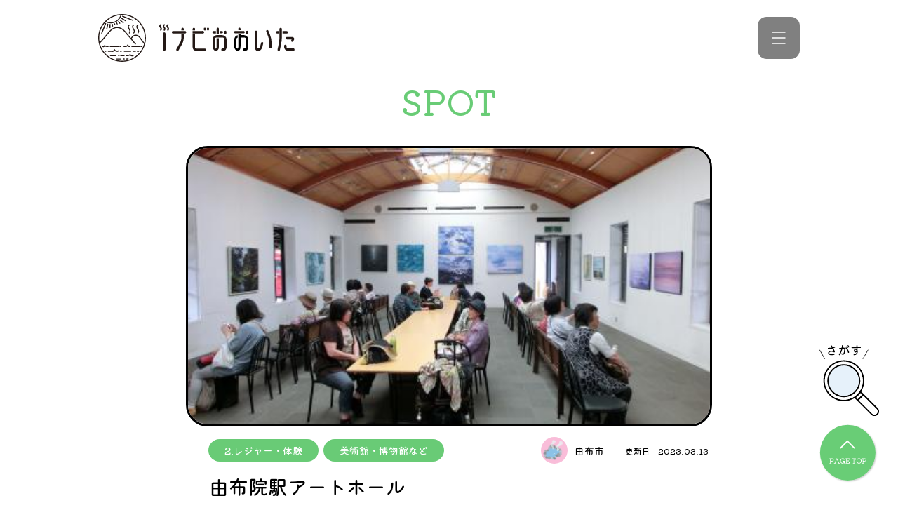

--- FILE ---
content_type: text/html; charset=UTF-8
request_url: https://i-oita.net/yufu/spot/11601/
body_size: 67650
content:
<!DOCTYPE html>
<html lang="ja">
<head>
    <!-- Google tag (gtag.js) -->
    <script async src="https://www.googletagmanager.com/gtag/js?id=G-0DGNK7L7KK"></script>
    <script>
        window.dataLayer = window.dataLayer || [];
        function gtag(){dataLayer.push(arguments);}
        gtag('js', new Date());  gtag('config', 'G-0DGNK7L7KK');
    </script>
    <meta charset="utf-8">
    <meta name="viewport" content="width=device-width, initial-scale=1.0">
    <meta http-equiv="X-UA-Compatible" content="IE=edge">
    
    <link rel="shortcut icon" href="https://i-oita.net/wp-content/themes/inavi/favicon.ico">
    <link rel="preconnect" href="https://fonts.googleapis.com">
    <link rel="preconnect" href="https://fonts.gstatic.com" crossorigin>
    <link href="https://fonts.googleapis.com/css2?family=Kiwi+Maru:wght@500&display=swap" rel="stylesheet">
    <link rel="stylesheet" href="https://cdn.jsdelivr.net/npm/slick-carousel@1.8.1/slick/slick.css">
    <link rel="stylesheet" href="https://i-oita.net/wp-content/themes/inavi/css/style.css?t=1768467617">
    <meta name='robots' content='index, follow, max-image-preview:large, max-snippet:-1, max-video-preview:-1' />

	<!-- This site is optimized with the Yoast SEO plugin v26.6 - https://yoast.com/wordpress/plugins/seo/ -->
	<title>由布院駅アートホール | 由布市のスポット情報 | iナビおおいた</title>
	<meta name="description" content="『由布院駅アートホール』に関するページです。大分の観光、グルメならiナビおおいた。大分県全市町村のイベント、観光スポット、グルメのクチコミなどの情報が盛りだくさん。市町村特産品プレゼントなど会員特典もいっぱい。万が一の時の、夜間・休日当番医も。" />
	<link rel="canonical" href="https://i-oita.net/yufu/spot/11601/" />
	<meta property="og:locale" content="ja_JP" />
	<meta property="og:type" content="article" />
	<meta property="og:title" content="由布院駅アートホール | ｉナビおおいた" />
	<meta property="og:description" content="『由布院駅アートホール 』に関するページです。大分の観光、グルメならiナビおおいた。大分県全市町村のイベント、観光スポット、グルメのクチコミなどの情報が盛りだくさん。市町村特産品プレゼントなど会員特典もいっぱい。万が一の時の、夜間・休日当番医も。" />
	<meta property="og:url" content="https://i-oita.net/yufu/spot/11601/" />
	<meta property="og:site_name" content="ｉナビおおいた" />
	<meta property="article:modified_time" content="2023-03-13T05:42:32+00:00" />
	<meta property="og:image" content="https://i-oita.net/wp-content/uploads/2012/02/アートホール（ツーリズムおおいたHP）.jpg" />
	<meta property="og:image:width" content="446" />
	<meta property="og:image:height" content="335" />
	<meta property="og:image:type" content="image/jpeg" />
	<meta name="twitter:card" content="summary_large_image" />
	<script type="application/ld+json" class="yoast-schema-graph">{"@context":"https://schema.org","@graph":[{"@type":"WebPage","@id":"https://i-oita.net/yufu/spot/11601/","url":"https://i-oita.net/yufu/spot/11601/","name":"由布院駅アートホール | ｉナビおおいた","isPartOf":{"@id":"https://i-oita.net/#website"},"primaryImageOfPage":{"@id":"https://i-oita.net/yufu/spot/11601/#primaryimage"},"image":{"@id":"https://i-oita.net/yufu/spot/11601/#primaryimage"},"thumbnailUrl":"https://i-oita.net/wp-content/uploads/2012/02/アートホール（ツーリズムおおいたHP）.jpg","datePublished":"2012-02-06T04:43:48+00:00","dateModified":"2023-03-13T05:42:32+00:00","description":"『由布院駅アートホール 』に関するページです。大分の観光、グルメならiナビおおいた。大分県全市町村のイベント、観光スポット、グルメのクチコミなどの情報が盛りだくさん。市町村特産品プレゼントなど会員特典もいっぱい。万が一の時の、夜間・休日当番医も。","breadcrumb":{"@id":"https://i-oita.net/yufu/spot/11601/#breadcrumb"},"inLanguage":"ja","potentialAction":[{"@type":"ReadAction","target":["https://i-oita.net/yufu/spot/11601/"]}]},{"@type":"ImageObject","inLanguage":"ja","@id":"https://i-oita.net/yufu/spot/11601/#primaryimage","url":"https://i-oita.net/wp-content/uploads/2012/02/アートホール（ツーリズムおおいたHP）.jpg","contentUrl":"https://i-oita.net/wp-content/uploads/2012/02/アートホール（ツーリズムおおいたHP）.jpg","width":446,"height":335},{"@type":"BreadcrumbList","@id":"https://i-oita.net/yufu/spot/11601/#breadcrumb","itemListElement":[{"@type":"ListItem","position":1,"name":"スポット情報","item":"https://i-oita.net/spot/"},{"@type":"ListItem","position":2,"name":"由布院駅アートホール"}]},{"@type":"WebSite","@id":"https://i-oita.net/#website","url":"https://i-oita.net/","name":"ｉナビおおいた","description":"大分の観光、グルメならiナビおおいた。大分県全市町村のイベント、観光スポット、グルメのクチコミなどの情報が盛りだくさん。市町村特産品プレゼントなど会員特典もいっぱい。万が一の時の、夜間・休日当番医も。","potentialAction":[{"@type":"SearchAction","target":{"@type":"EntryPoint","urlTemplate":"https://i-oita.net/?s={search_term_string}"},"query-input":{"@type":"PropertyValueSpecification","valueRequired":true,"valueName":"search_term_string"}}],"inLanguage":"ja"}]}</script>
	<!-- / Yoast SEO plugin. -->


<link rel='dns-prefetch' href='//ajaxzip3.github.io' />
<link rel="alternate" title="oEmbed (JSON)" type="application/json+oembed" href="https://i-oita.net/wp-json/oembed/1.0/embed?url=https%3A%2F%2Fi-oita.net%2Fyufu%2Fspot%2F11601%2F" />
<link rel="alternate" title="oEmbed (XML)" type="text/xml+oembed" href="https://i-oita.net/wp-json/oembed/1.0/embed?url=https%3A%2F%2Fi-oita.net%2Fyufu%2Fspot%2F11601%2F&#038;format=xml" />
<style id='wp-img-auto-sizes-contain-inline-css' type='text/css'>
img:is([sizes=auto i],[sizes^="auto," i]){contain-intrinsic-size:3000px 1500px}
/*# sourceURL=wp-img-auto-sizes-contain-inline-css */
</style>
<style id='wp-emoji-styles-inline-css' type='text/css'>

	img.wp-smiley, img.emoji {
		display: inline !important;
		border: none !important;
		box-shadow: none !important;
		height: 1em !important;
		width: 1em !important;
		margin: 0 0.07em !important;
		vertical-align: -0.1em !important;
		background: none !important;
		padding: 0 !important;
	}
/*# sourceURL=wp-emoji-styles-inline-css */
</style>
<style id='wp-block-library-inline-css' type='text/css'>
:root{--wp-block-synced-color:#7a00df;--wp-block-synced-color--rgb:122,0,223;--wp-bound-block-color:var(--wp-block-synced-color);--wp-editor-canvas-background:#ddd;--wp-admin-theme-color:#007cba;--wp-admin-theme-color--rgb:0,124,186;--wp-admin-theme-color-darker-10:#006ba1;--wp-admin-theme-color-darker-10--rgb:0,107,160.5;--wp-admin-theme-color-darker-20:#005a87;--wp-admin-theme-color-darker-20--rgb:0,90,135;--wp-admin-border-width-focus:2px}@media (min-resolution:192dpi){:root{--wp-admin-border-width-focus:1.5px}}.wp-element-button{cursor:pointer}:root .has-very-light-gray-background-color{background-color:#eee}:root .has-very-dark-gray-background-color{background-color:#313131}:root .has-very-light-gray-color{color:#eee}:root .has-very-dark-gray-color{color:#313131}:root .has-vivid-green-cyan-to-vivid-cyan-blue-gradient-background{background:linear-gradient(135deg,#00d084,#0693e3)}:root .has-purple-crush-gradient-background{background:linear-gradient(135deg,#34e2e4,#4721fb 50%,#ab1dfe)}:root .has-hazy-dawn-gradient-background{background:linear-gradient(135deg,#faaca8,#dad0ec)}:root .has-subdued-olive-gradient-background{background:linear-gradient(135deg,#fafae1,#67a671)}:root .has-atomic-cream-gradient-background{background:linear-gradient(135deg,#fdd79a,#004a59)}:root .has-nightshade-gradient-background{background:linear-gradient(135deg,#330968,#31cdcf)}:root .has-midnight-gradient-background{background:linear-gradient(135deg,#020381,#2874fc)}:root{--wp--preset--font-size--normal:16px;--wp--preset--font-size--huge:42px}.has-regular-font-size{font-size:1em}.has-larger-font-size{font-size:2.625em}.has-normal-font-size{font-size:var(--wp--preset--font-size--normal)}.has-huge-font-size{font-size:var(--wp--preset--font-size--huge)}.has-text-align-center{text-align:center}.has-text-align-left{text-align:left}.has-text-align-right{text-align:right}.has-fit-text{white-space:nowrap!important}#end-resizable-editor-section{display:none}.aligncenter{clear:both}.items-justified-left{justify-content:flex-start}.items-justified-center{justify-content:center}.items-justified-right{justify-content:flex-end}.items-justified-space-between{justify-content:space-between}.screen-reader-text{border:0;clip-path:inset(50%);height:1px;margin:-1px;overflow:hidden;padding:0;position:absolute;width:1px;word-wrap:normal!important}.screen-reader-text:focus{background-color:#ddd;clip-path:none;color:#444;display:block;font-size:1em;height:auto;left:5px;line-height:normal;padding:15px 23px 14px;text-decoration:none;top:5px;width:auto;z-index:100000}html :where(.has-border-color){border-style:solid}html :where([style*=border-top-color]){border-top-style:solid}html :where([style*=border-right-color]){border-right-style:solid}html :where([style*=border-bottom-color]){border-bottom-style:solid}html :where([style*=border-left-color]){border-left-style:solid}html :where([style*=border-width]){border-style:solid}html :where([style*=border-top-width]){border-top-style:solid}html :where([style*=border-right-width]){border-right-style:solid}html :where([style*=border-bottom-width]){border-bottom-style:solid}html :where([style*=border-left-width]){border-left-style:solid}html :where(img[class*=wp-image-]){height:auto;max-width:100%}:where(figure){margin:0 0 1em}html :where(.is-position-sticky){--wp-admin--admin-bar--position-offset:var(--wp-admin--admin-bar--height,0px)}@media screen and (max-width:600px){html :where(.is-position-sticky){--wp-admin--admin-bar--position-offset:0px}}
/*wp_block_styles_on_demand_placeholder:6968aca1cd6ca*/
/*# sourceURL=wp-block-library-inline-css */
</style>
<style id='classic-theme-styles-inline-css' type='text/css'>
/*! This file is auto-generated */
.wp-block-button__link{color:#fff;background-color:#32373c;border-radius:9999px;box-shadow:none;text-decoration:none;padding:calc(.667em + 2px) calc(1.333em + 2px);font-size:1.125em}.wp-block-file__button{background:#32373c;color:#fff;text-decoration:none}
/*# sourceURL=/wp-includes/css/classic-themes.min.css */
</style>
<script type="text/javascript" src="https://ajaxzip3.github.io/ajaxzip3.js?ver=6.9" id="ajaxzip3-js"></script>
<link rel="https://api.w.org/" href="https://i-oita.net/wp-json/" /><link rel="alternate" title="JSON" type="application/json" href="https://i-oita.net/wp-json/wp/v2/spot/11601" /></head>
<body class="body">
    <header class="header">
        <div class="container">
            <nav class="header__nav">
                <p class="header__logo">
                    <a href="https://i-oita.net" class="header__topLink">
                        <img src="https://i-oita.net/wp-content/themes/inavi/images/logo_inavi.svg" alt="iナビおおいた" class="header__img">
                    </a>
                </p>
                <ul class="header__list">
                    <li class="header__item">
                        <a href="https://i-oita.net/event" class="header__link">イベント</a>
                    </li>
                    <li class="header__item">
                        <a href="https://i-oita.net/spot" class="header__link">スポット</a>
                    </li>
                    <li class="header__item">
                        <a href="https://i-oita.net/blog" class="header__link">ブログ</a>
                    </li>
                    <!-- <li class="header__item">
                        <a href="https://i-oita.net/holidaydoctor" class="header__link">夜間・休日当番医</a>
                    </li> -->
                    <li class="header__item">
                        <a href="https://i-oita.net/emergency" class="header__link">避難場所情報</a>
                    </li>
                    <!-- <li class="header__item">
                        <a href="https://i-oita.net/kurashi" class="header__link">生活情報</a>
                    </li> -->
                                        <!-- ヘッダー内容変更あり？ -->
                </ul>
                <!-- ハンバーガーメニュー -->
                <div class="hbg">
                    <ul class="hbg__navList">
                        <li class="hbg__navItem">
                            <a href="https://i-oita.net/event" class="hbg__navLink">イベント</a>
                        </li>
                        <li class="hbg__navItem">
                            <a href="https://i-oita.net/spot" class="hbg__navLink">スポット</a>
                        </li>
                        <li class="hbg__navItem">
                            <a href="https://i-oita.net/blog" class="hbg__navLink">ブログ</a>
                        </li>
                        <li class="hbg__navItem">
                            <a href="https://i-oita.net/holidaydoctor" class="hbg__navLink">夜間・休日当番医</a>
                        </li>
                        <li class="hbg__navItem">
                            <a href="https://i-oita.net/emergency" class="hbg__navLink">避難場所情報</a>
                        </li>
                        <li class="hbg__navItem">
                            <a href="https://i-oita.net/kurashi" class="hbg__navLink">生活情報</a>
                        </li>
                        <li class="hbg__navItem">
                                                        <a href="https://reg31.smp.ne.jp/regist/is?SMPFORM=mbqc-mbmdlj-84c52e253c40153baf3ec73f52363977" class="hbg__navLink" target="_blank">プレゼント</a>
                        </li>
                    </ul>
                    <form class="hbg__form" method="get" action="https://i-oita.net">
                        <input name="s" type="text" placeholder="キーワードから探す" class="hbg__keyword">
                        <button class="hbg__btn" type="submit">
                            <img src="https://i-oita.net/wp-content/themes/inavi/images/icon_search_green.svg" alt="検索" class="hbg__search">
                        </button>
                    </form>
                    <div class="hbg__cat">
                        <p class="hbg__catTtl">注目のキーワード</p>
                        <ul class="hbg__catList"><li><a href="https://i-oita.net/?s=大分市">大分市</a></li><li><a href="https://i-oita.net/?s=グルメ">グルメ</a></li><li><a href="https://i-oita.net/?s=別府市">別府市</a></li><li><a href="https://i-oita.net/?s=臼杵">臼杵</a></li><li><a href="https://i-oita.net/?s=由布市">由布市</a></li></ul>                    </div>
                    <div class="hbg__city">
                        <ul class="hbg__cityList">
                            <li class="hbg__cityItem">
                                <a href="https://i-oita.net/oita/" class="hbg__cityLink">
                                    <img src="https://i-oita.net/wp-content/themes/inavi/images/icon_oita.svg" class="hbg__cityIcon" alt="">大分市
                                </a>
                            </li>
                            <li class="hbg__cityItem">
                                <a href="https://i-oita.net/beppu/" class="hbg__cityLink">
                                    <img src="https://i-oita.net/wp-content/themes/inavi/images/icon_beppu.svg" class="hbg__cityIcon" alt="">別府市
                                </a>
                            </li>
                            <li class="hbg__cityItem">
                                <a href="https://i-oita.net/nakatsu/" class="hbg__cityLink">
                                    <img src="https://i-oita.net/wp-content/themes/inavi/images/icon_nakatsu.svg" class="hbg__cityIcon" alt="">中津市
                                </a>
                            </li>
                            <li class="hbg__cityItem">
                                <a href="https://i-oita.net/hita/" class="hbg__cityLink">
                                    <img src="https://i-oita.net/wp-content/themes/inavi/images/icon_hita.svg" class="hbg__cityIcon" alt="">日田市
                                </a>
                            </li>
                            <li class="hbg__cityItem">
                                <a href="https://i-oita.net/saiki/" class="hbg__cityLink">
                                    <img src="https://i-oita.net/wp-content/themes/inavi/images/icon_saiki.svg" class="hbg__cityIcon" alt="">佐伯市
                                </a>
                            </li>
                            <li class="hbg__cityItem">
                                <a href="https://i-oita.net/usuki/" class="hbg__cityLink">
                                    <img src="https://i-oita.net/wp-content/themes/inavi/images/icon_usuki.svg" class="hbg__cityIcon" alt="">臼杵市
                                </a>
                            </li>
                            <li class="hbg__cityItem">
                                <a href="https://i-oita.net/tsukumi/" class="hbg__cityLink">
                                    <img src="https://i-oita.net/wp-content/themes/inavi/images/icon_tsukumi.svg" class="hbg__cityIcon" alt="">津久見市
                                </a>
                            </li>
                            <li class="hbg__cityItem">
                                <a href="https://i-oita.net/taketa/" class="hbg__cityLink">
                                    <img src="https://i-oita.net/wp-content/themes/inavi/images/icon_taketa.svg" class="hbg__cityIcon" alt="">竹田市
                                </a>
                            </li>
                            <li class="hbg__cityItem">
                                <a href="https://i-oita.net/bungotakada/" class="hbg__cityLink">
                                    <img src="https://i-oita.net/wp-content/themes/inavi/images/icon_bungotakada.svg" class="hbg__cityIcon" alt="">豊後高田市
                                </a>
                            </li>
                            <li class="hbg__cityItem">
                                <a href="https://i-oita.net/kitsuki/" class="hbg__cityLink">
                                    <img src="https://i-oita.net/wp-content/themes/inavi/images/icon_kitsuki.svg" class="hbg__cityIcon" alt="">杵築市
                                </a>
                            </li>
                            <li class="hbg__cityItem">
                                <a href="https://i-oita.net/usa/" class="hbg__cityLink">
                                    <img src="https://i-oita.net/wp-content/themes/inavi/images/icon_usa.svg" class="hbg__cityIcon" alt="">宇佐市
                                </a>
                            </li>
                            <li class="hbg__cityItem">
                                <a href="https://i-oita.net/himeshima/" class="hbg__cityLink">
                                    <img src="https://i-oita.net/wp-content/themes/inavi/images/icon_himeshima.svg" class="hbg__cityIcon" alt="">姫島村
                                </a>
                            </li>
                            <li class="hbg__cityItem">
                                <a href="https://i-oita.net/hiji/" class="hbg__cityLink">
                                    <img src="https://i-oita.net/wp-content/themes/inavi/images/icon_hiji.svg" class="hbg__cityIcon" alt="">日出町
                                </a>
                            </li>
                            <li class="hbg__cityItem">
                                <a href="https://i-oita.net/kokonoe/" class="hbg__cityLink">
                                    <img src="https://i-oita.net/wp-content/themes/inavi/images/icon_kokonoe.svg" class="hbg__cityIcon" alt="">九重町
                                </a>
                            </li>
                            <li class="hbg__cityItem">
                                <a href="https://i-oita.net/kusu/" class="hbg__cityLink">
                                    <img src="https://i-oita.net/wp-content/themes/inavi/images/icon_kusu.svg" class="hbg__cityIcon" alt="">玖珠町
                                </a>
                            </li>
                            <li class="hbg__cityItem">
                                <a href="https://i-oita.net/bungo-ohno/" class="hbg__cityLink">
                                    <img src="https://i-oita.net/wp-content/themes/inavi/images/icon_bungoohno.svg" class="hbg__cityIcon" alt="">豊後大野市
                                </a>
                            </li>
                            <li class="hbg__cityItem">
                                <a href="https://i-oita.net/yufu/" class="hbg__cityLink">
                                    <img src="https://i-oita.net/wp-content/themes/inavi/images/icon_yufu.svg" class="hbg__cityIcon" alt="">由布市
                                </a>
                            </li>
                            <li class="hbg__cityItem">
                                <a href="https://i-oita.net/kunisaki/" class="hbg__cityLink">
                                    <img src="https://i-oita.net/wp-content/themes/inavi/images/icon_kunisaki.svg" class="hbg__cityIcon" alt="">国東市
                                </a>
                            </li>
                        </ul>
                    </div>
                </div>
                <span class="header__btn"></span>
            </nav>
        </div>
    </header>
    <main class="main spot">
        <section class="listGroupDt container">
            <p class="listGroupDt__pageTtl">SPOT</p>
            <div class="listGroupDt__info">
                                                    <figure class="listGroupDt__mainFig">
                        <img src="https://i-oita.net/wp-content/uploads/2012/02/アートホール（ツーリズムおおいたHP）.jpg" class="listGroupDt__eyecatch" alt="由布院駅アートホール">
                    </figure>
                                <div class="listGroupDt__data">
                    <div class="listGroupDt__dataTop">
                        <ul class="listGroupDt__list">
                                                            <li class="listGroupDt__item">2.レジャー・体験</li>
                                                            <li class="listGroupDt__item">美術館・博物館など</li>
                                                    </ul>
                        <div class="listGroupDt__timeWrap">
                            <div class="listGroupDt__areaWrap">
                                                                <img src="https://i-oita.net/wp-content/themes/inavi/images/icon_yufu.svg" class="listGroupDt__areaImg" alt="由布市">
                                <p class="listGroupDt__area">由布市</p>
                            </div>
                            <div class="listGroupDt__update">
                                <p class="listGroupDt__upTxt">更新日</p>
                                <time class="listGroupDt__upTime" datetime="2023-03-13">2023.03.13</time>
                            </div>
                        </div>
                    </div>
                    <h1 class="listGroupDt__ttl">由布院駅アートホール</h1>
                </div>
            </div>
            <section class="listGroupDt__detailMain">
                <div class="listGroupDt__detailInfoWrap">
                    <dl class="listGroupDt__detailDl">
                        <dt class="listGroupDt__detailDt">住所</dt>
                        <dd class="listGroupDt__detailDd listGroupDt__detailDd_type_address">
                                                            <span class="listGroupDt__address">大分県由布市湯布院町川北8-2 JR由布院駅構内</span>
                                <ul class="listGroupDt__spportInfoWrap">
                                    <li class="listGroupDt__spportInfoItem">
                                        <a href="#googlemap" class="listGroupDt__spportInfoLink">MAP</a>
                                    </li>
                                    <li class="listGroupDt__spportInfoItem">
                                        <a href="https://www.google.com/maps/dir/?api=1&destination=33.2627229,131.3550494" class="listGroupDt__spportInfoLink" target="_blank">ルート案内</a>
                                    </li>
                                </ul>
                                                        <span class="listGroupDt__address"></span>
                                                    </dd>
                    </dl>
                                                                                                                                    <dl class="listGroupDt__detailDl">
                                <dt class="listGroupDt__detailDt">問い合わせ先1</dt>
                                <dd class="listGroupDt__detailDd listGroupDt__detailDd_type_contact">
                                    <p class="listGroupDt__contactName">由布院駅アートホール</p>
                                    <a href="tel:0977-84-4678" class="listGroupDt__contactLink">0977-84-4678</a>
                                </dd>
                            </dl>
                                                                                                                        </div>
            </section>
            <section class="listGroupDt__detail">
                                        <h2 class="listGroupDt__mTtl">スポット詳細</h2>
                                                        <div class="listGroupDt__edit">
                    <p>待合室であり、アートギャラリーでもあり、約1ヶ月ごとに、写真展、工芸品展など多彩な企画が開催されています。<br />
<a href="http://www.yufuin.gr.jp/%E3%82%A2%E3%83%BC%E3%83%88%E3%83%9B%E3%83%BC%E3%83%AB.html">アートホール展示　公式HP</a></p>
                </div>
                                <div class="listGroupDt__edit">
                                    </div>
                
                                                                    <div class="listGroupDt__linkWrap"><a target="_blank" href="https://www.visit-oita.jp/spots/detail/9224" class="listGroupDt__link">関連リンク</a></div>
                            </section>
                            <section class="listGroupDt__access">
                    <h2 class="listGroupDt__mTtl">アクセス</h2>
                    <div class="listGroupDt__mapWrap">
                        <div id="googlemap" class="acf-map listGroupDt__map" data-zoom="16"></div>
                        <div class="marker" data-lat="33.2627229" data-lng="131.3550494"></div>
                    </div>
                </section>
                    </section>
        <section class="nearbySpots">
            <h2 class="ribbon">周辺スポット
                <span class="ribbon__leftTop"></span>
                <span class="ribbon__rightTop"></span>
                <span class="ribbon__leftBottom"></span>
                <span class="ribbon__rightBottom"></span>
            </h2>
                        <div class="nearbySpots__inner container">
                            <article class="nearbySpots__article">
                    <a href="https://i-oita.net/yufu/spot/69074/" class="nearbySpots__link">
                                                    <figure class="nearbySpots__fig">
                                                            <img class="nearbySpots__img" src="https://i-oita.net/wp-content/themes/inavi/images/no-image.jpg" alt="Yufuin Luxury Villa zakuro">
                                                        </figure>
                                                <div class="nearbySpots__detail">
                            <p class="nearbySpots__cat">5.宿泊施設</p>
                            <p class="nearbySpots__name">Yufuin Luxury Villa zakuro</p>
                        </div>
                    </a>
                </article>
                            <article class="nearbySpots__article">
                    <a href="https://i-oita.net/yufu/spot/67631/" class="nearbySpots__link">
                                                    <figure class="nearbySpots__fig">
                                <img src="https://i-oita.net/wp-content/uploads/2023/03/谷川神社1‐1（湯平温泉観光協会HP）.jpg" class="nearbySpots__img" alt="谷川神社">
                            </figure>
                                                <div class="nearbySpots__detail">
                            <p class="nearbySpots__cat">3.神社・仏閣・歴史</p>
                            <p class="nearbySpots__name">谷川神社</p>
                        </div>
                    </a>
                </article>
                            <article class="nearbySpots__article">
                    <a href="https://i-oita.net/yufu/spot/68644/" class="nearbySpots__link">
                                                    <figure class="nearbySpots__fig">
                                                            <img class="nearbySpots__img" src="https://i-oita.net/wp-content/themes/inavi/images/no-image.jpg" alt="a present site 賜mono家">
                                                        </figure>
                                                <div class="nearbySpots__detail">
                            <p class="nearbySpots__cat">6.グルメ・飲食店</p>
                            <p class="nearbySpots__name">a present site 賜mono家</p>
                        </div>
                    </a>
                </article>
                        </div>
                    </section>
        <div class="searchModal">
    <a href="javascript:void(0;)" class="searchModal__sagasu">
        <img src="https://i-oita.net/wp-content/themes/inavi/images/icon_sagasu.svg" alt="さがす">
    </a>
    <div class="searchModal__modal">
        <div class="searchModal__inner container">
            <a href="javascript:void(0;)" class="searchModal__close"></a>
            <section class="cityMap">
                <div class="container">
                    <div class="cityMap__inner cityMap__inner_res_pc">
                        <figure class="cityMap__fig">
                            <img class="cityMap__img" src="https://i-oita.net/wp-content/themes/inavi/images/pref_oita.png" alt="大分県マップ">
                        </figure>
                        <a href="https://i-oita.net/?s=&area=oita" class="cityMap__pcLink cityMap__pcLink_city_oita">Oita</a>
                        <a href="https://i-oita.net/?s=&area=beppu" class="cityMap__pcLink cityMap__pcLink_city_beppu">Beppu</a>
                        <a href="https://i-oita.net/?s=&area=nakatsu" class="cityMap__pcLink cityMap__pcLink_city_nakatsu">Nakatsu</a>
                        <a href="https://i-oita.net/?s=&area=hita" class="cityMap__pcLink cityMap__pcLink_city_hita">Hita</a>
                        <a href="https://i-oita.net/?s=&area=saiki" class="cityMap__pcLink cityMap__pcLink_city_saiki">Saiki</a>
                        <a href="https://i-oita.net/?s=&area=usuki" class="cityMap__pcLink cityMap__pcLink_city_usuki">Usuki</a>
                        <a href="https://i-oita.net/?s=&area=tsukumi" class="cityMap__pcLink cityMap__pcLink_city_tsukumi">Tsukumi</a>
                        <a href="https://i-oita.net/?s=&area=taketa" class="cityMap__pcLink cityMap__pcLink_city_taketa">Taketa</a>
                        <a href="https://i-oita.net/?s=&area=bungotakada" class="cityMap__pcLink cityMap__pcLink_city_bungotakada">Bungo<br>takada</a>
                        <a href="https://i-oita.net/?s=&area=kitsuki" class="cityMap__pcLink cityMap__pcLink_city_kitsuki">Kitsuki</a>
                        <a href="https://i-oita.net/?s=&area=usa" class="cityMap__pcLink cityMap__pcLink_city_usa">Usa</a>
                        <a href="https://i-oita.net/?s=&area=himeshima" class="cityMap__pcLink cityMap__pcLink_city_himeshima">Himeshima</a>
                        <a href="https://i-oita.net/?s=&area=hiji" class="cityMap__pcLink cityMap__pcLink_city_hiji">Hiji</a>
                        <a href="https://i-oita.net/?s=&area=kokonoe" class="cityMap__pcLink cityMap__pcLink_city_kokonoe">Kokonoe</a>
                        <a href="https://i-oita.net/?s=&area=kusu" class="cityMap__pcLink cityMap__pcLink_city_kusu">Kusu</a>
                        <a href="https://i-oita.net/?s=&area=bungo-ohno" class="cityMap__pcLink cityMap__pcLink_city_bungoohno">Bungo<br>ohno</a>
                        <a href="https://i-oita.net/?s=&area=yufu" class="cityMap__pcLink cityMap__pcLink_city_yufu">Yufu</a>
                        <a href="https://i-oita.net/?s=&area=kunisaki" class="cityMap__pcLink cityMap__pcLink_city_kunisaki">Kunisaki</a>
                    </div>
                </div>
            </section>
            <p class="searchModal__ttl">SEARCH</p>
            <div class="searchModal__search">
                <form method="get" action="https://i-oita.net" class="topMv__form">
                    <div class="topMv__wrap">
                        <input name="s" type="text" placeholder="キーワードから探す" class="topMv__keyword">
                        <button type="submit" class="topMv__btn">
                            <img src="https://i-oita.net/wp-content/themes/inavi/images/icon_search.svg" alt="検索" class="topMv__search">
                        </button>
                    </div>
                    <ul class="topMv__list">
                        <li class="topMv__item">
                            <input name="date" class="topMv__input topMv__input_type_datepicker" type="text" readonly="readonly" placeholder="イベント日から探す" data-home-url="https://i-oita.net">
                        </li>
                        <li class="topMv__item">
                            <select name="area" class="topMv__select topMv__select_type_area" data-home-url="https://i-oita.net">
                                <option class="topMv__option" value="" disabled selected>市町村から探す</option>
                                <option class="topMv__option" value="">全ての市町村</option>
                                <option class="topMv__option" value="oita">大分市</option>
                                <option class="topMv__option" value="beppu">別府市</option>
                                <option class="topMv__option" value="nakatsu">中津市</option>
                                <option class="topMv__option" value="hita">日田市</option>
                                <option class="topMv__option" value="saiki">佐伯市</option>
                                <option class="topMv__option" value="usuki">臼杵市</option>
                                <option class="topMv__option" value="tsukumi">津久見市</option>
                                <option class="topMv__option" value="taketa">竹田市</option>
                                <option class="topMv__option" value="bungotakada">豊後高田市</option>
                                <option class="topMv__option" value="kitsuki">杵築市</option>
                                <option class="topMv__option" value="usa">宇佐市</option>
                                <option class="topMv__option" value="himeshima">姫島村</option>
                                <option class="topMv__option" value="hiji">日出町</option>
                                <option class="topMv__option" value="kokonoe">九重町</option>
                                <option class="topMv__option" value="kusu">玖珠町</option>
                                <option class="topMv__option" value="bungo-ohno">豊後大野市</option>
                                <option class="topMv__option" value="yufu">由布市</option>
                                <option class="topMv__option" value="kunisaki">国東市</option>
                            </select>
                        </li>
                        <li class="topMv__item">
                            <select name="genre" class="topMv__select topMv__select_type_genre" data-home-url="https://i-oita.net">
                                <option value="" class="topMv__option" disabled selected>ジャンルから探す</option>
                                <option value="" class="topMv__option">全てのジャンル</option>
                                <option value="event" class="topMv__option">イベント情報</option>
                                <option value="spot" class="topMv__option">スポット情報</option>
                                <option value="kurashi" class="topMv__option">くらしの情報</option>
                                <option value="blog" class="topMv__option">ブログ</option>
                                <option value="holidaydoctor" class="topMv__option">夜間・休日当番医</option>
                                <option value="emergency" class="topMv__option">避難場所情報</option>
                            </select>
                        </li>
                        <li class="topMv__item topMv__item_type_term">
                            <select name="" class="topMv__select topMv__select_type_term" data-home-url="https://i-oita.net">
                                <option value="" class="topMv__option" data-taxonomy="default" disabled selected>詳細条件から探す</option>
                                <option value="" class="topMv__option" data-taxonomy="default">全ての条件</option>
                                                                    <option value="season_event" data-taxonomy="event_cat">1.シーズンイベント</option>
                                                                    <option value="food" data-taxonomy="event_cat">2.キャンペーン</option>
                                                                    <option value="nature" data-taxonomy="event_cat">3.自然・体験</option>
                                                                    <option value="sports" data-taxonomy="event_cat">4.スポーツ</option>
                                                                    <option value="art_music_stage" data-taxonomy="event_cat">5.芸術・音楽・舞台・展示</option>
                                                                    <option value="invite" data-taxonomy="event_cat">6.募集</option>
                                                                    <option value="event_other" data-taxonomy="event_cat">7.告知</option>
                                                                    <option value="nature_landscape" data-taxonomy="spot_cat">1.自然・景観</option>
                                                                    <option value="center" data-taxonomy="spot_cat">2.レジャー・体験</option>
                                                                    <option value="shine_history" data-taxonomy="spot_cat">3.神社・仏閣・歴史</option>
                                                                    <option value="hot_springs" data-taxonomy="spot_cat">4.温泉</option>
                                                                    <option value="leisure-experience" data-taxonomy="spot_cat">5.宿泊施設</option>
                                                                    <option value="gourmet" data-taxonomy="spot_cat">6.グルメ・飲食店</option>
                                                                    <option value="shop" data-taxonomy="spot_cat">7.道の駅・買い物</option>
                                                                    <option value="traffic" data-taxonomy="spot_cat">8.公共施設・交通</option>
                                                                    <option value="hospital" data-taxonomy="spot_cat">9.病院</option>
                                                                    <option value="information" data-taxonomy="spot_cat">インフォメーション</option>
                                                                    <option value="sport" data-taxonomy="spot_cat">スポーツ</option>
                                                                    <option value="spot_other" data-taxonomy="spot_cat">その他</option>
                                                                    <option value="pool_beach" data-taxonomy="spot_cat">プール・海水浴場・キャンプ場</option>
                                                                    <option value="lodging" data-taxonomy="spot_cat">宿泊</option>
                                                                    <option value="mountain" data-taxonomy="spot_cat">山岳</option>
                                                                    <option value="history_culture" data-taxonomy="spot_cat">歴史・文化</option>
                                                                    <option value="coast_rivers_famous-water" data-taxonomy="spot_cat">海岸・河川・名水</option>
                                                                    <option value="souvenirs_specialty" data-taxonomy="spot_cat">特産・お土産</option>
                                                                    <option value="industrial_tourism" data-taxonomy="spot_cat">産業観光</option>
                                                                    <option value="museums" data-taxonomy="spot_cat">美術館・博物館など</option>
                                                                    <option value="ohanami" data-taxonomy="spot_cat">花</option>
                                                                    <option value="care_welfare" data-taxonomy="kurashi_cat">介護・福祉</option>
                                                                    <option value="residence_moving" data-taxonomy="kurashi_cat">住まい・引越し</option>
                                                                    <option value="health" data-taxonomy="kurashi_cat">健康・病気</option>
                                                                    <option value="entrance" data-taxonomy="kurashi_cat">入園・入学</option>
                                                                    <option value="birth" data-taxonomy="kurashi_cat">出産・子育て</option>
                                                                    <option value="employment" data-taxonomy="kurashi_cat">就職・退職</option>
                                                                    <option value="funeral" data-taxonomy="kurashi_cat">死亡・葬儀</option>
                                                                    <option value="marriage_divorce" data-taxonomy="kurashi_cat">結婚・離婚</option>
                                                                    <option value="%e3%83%ac%e3%82%b8%e3%83%a3%e3%83%bc%e3%83%bb%e4%bd%93%e9%a8%93" data-taxonomy="blog_cat">レジャー・体験</option>
                                                                    <option value="%e8%87%aa%e7%84%b6" data-taxonomy="blog_cat">自然</option>
                                                                    <option value="" data-taxonomy="holidaydoctor_cat"></option>
                                                                    <option value="" data-taxonomy="holidaydoctor_cat"></option>
                                                            </select>
                        </li>
                        <li class="topMv__item topMv__item_type_sumbit">
                            <button type="submit" class="topMv__submit">
                                <img class="topMv__submitBtn" src="https://i-oita.net/wp-content/themes/inavi/images/icon_submit.svg" alt="">
                            </button>
                        </li>
                    </ul>
                </form>
            </div>
        </div>
    </div>
</div>        <div class="infoBanner info">
        <ul class="info__bannerList container">
        <li class="info__bannerItem">
            <a href="/yufu/holidaydoctor" class="info__bannerLink">
                <img src="https://i-oita.net/wp-content/themes/inavi/images/banner_yakan.png" alt="夜間・休日当番医(休日診療当番の診療所案内)" class="info__bannerImg">
            </a>
        </li>
        <li class="info__bannerItem">
            <a href="/yufu/emergency" class="info__bannerLink">
                <img src="https://i-oita.net/wp-content/themes/inavi/images/banner_hinan.png" alt="避難場所情報" class="info__bannerImg">
            </a>
        </li>
        <li class="info__bannerItem">
            <a href="/yufu/kurashi" class="info__bannerLink">
                <img src="https://i-oita.net/wp-content/themes/inavi/images/banner_seikatsu.png" alt="生活情報" class="info__bannerImg">
            </a>
        </li>
    </ul>
    </div>
<div class="infoPresent info">
                <div class="info__present container">
        <div class="infoPresent__inner">
            <div class="infoPresent__col">
                <div class="infoPresent__top">
                    <h2 class="infoPresent__ttl">今月の市町村プレゼント</h2>
                    <p class="infoPresent__desc">正解者の中から抽選で賞品をプレゼント!<br>毎月末日締切です</p>
                </div>
                <div class="infoPresent__details">
                    <div class="infoPresent__detailsText">
                        <div class="infoPresent__detailsTextInner">
                            <div class="infoPresent__detailsTop">
                                <ul class="infoPresent__detailsCity">
                                                                        <li class="infoPresent__detailsCityItem">
                                        <img class="infoPresent__detailsCityImg" src="https://i-oita.net/wp-content/themes/inavi/images/icon_himeshima.png" alt="">
                                        <p class="infoPresent__detailsCityName">姫島村</p>
                                    </li>
                                                                    </ul>
                                <div class="infoPresent__detailsNum">2名様</div>
                            </div>
                            <p class="infoPresent__detailsDesc">姫島車えび・姫島ひじきセット</p>
                        </div>
                        <p class="infoPresent__detailsCaution">※プレゼントの写真はイメージです。</p>
                    </div>
                    <figure class="infoPresent__detailsFig">
                        <img class="infoPresent__detailsImg" src="https://i-oita.net/wp-content/uploads/2026/01/thumb202601_himeshima_sq.jpg" alt="姫島車えび・姫島ひじきセット">
                    </figure>
                </div>
            </div>
            <ul class="infoPresent__list">
                <li class="infoPresent__item">
                    <a class="infoPresent__link" href="https://i-oita.net/quizanswer/73732/">先月の市町村クイズの解答</a>
                </li>
                <li class="infoPresent__item">
                    <a class="infoPresent__link infoPresent__link_type_form" href="https://reg31.smp.ne.jp/regist/is?SMPFORM=mbqc-mbmdlj-84c52e253c40153baf3ec73f52363977">市町村クイズに応募する</a>
                </li>
            </ul>
        </div>
    </div>
    </div>    </main>
<section class="keyword">
    <div class="container">
        <h3 class="keyword__ttl">注目のキーワード</h3>
        <ul class="keyword__list"><li><a href="https://i-oita.net/?s=大分市">大分市</a></li><li><a href="https://i-oita.net/?s=グルメ">グルメ</a></li><li><a href="https://i-oita.net/?s=別府市">別府市</a></li><li><a href="https://i-oita.net/?s=臼杵">臼杵</a></li><li><a href="https://i-oita.net/?s=由布市">由布市</a></li></ul>    </div>
</section>

<section class="cityMap">
    <div class="container">
        <h3 class="cityMap__ttl">市町村ページ</h3>
        <div class="cityMap__inner cityMap__inner_res_pc">
            <figure class="cityMap__fig">
                <img class="cityMap__img" src="https://i-oita.net/wp-content/themes/inavi/images/pref_oita.png" alt="大分県マップ">
            </figure>
            <a href="https://i-oita.net/oita/" class="cityMap__pcLink cityMap__pcLink_city_oita">Oita</a>
            <a href="https://i-oita.net/beppu/" class="cityMap__pcLink cityMap__pcLink_city_beppu">Beppu</a>
            <a href="https://i-oita.net/nakatsu/" class="cityMap__pcLink cityMap__pcLink_city_nakatsu">Nakatsu</a>
            <a href="https://i-oita.net/hita/" class="cityMap__pcLink cityMap__pcLink_city_hita">Hita</a>
            <a href="https://i-oita.net/saiki/" class="cityMap__pcLink cityMap__pcLink_city_saiki">Saiki</a>
            <a href="https://i-oita.net/usuki/" class="cityMap__pcLink cityMap__pcLink_city_usuki">Usuki</a>
            <a href="https://i-oita.net/tsukumi/" class="cityMap__pcLink cityMap__pcLink_city_tsukumi">Tsukumi</a>
            <a href="https://i-oita.net/taketa/" class="cityMap__pcLink cityMap__pcLink_city_taketa">Taketa</a>
            <a href="https://i-oita.net/bungotakada/" class="cityMap__pcLink cityMap__pcLink_city_bungotakada">Bungo<br>takada</a>
            <a href="https://i-oita.net/kitsuki/" class="cityMap__pcLink cityMap__pcLink_city_kitsuki">Kitsuki</a>
            <a href="https://i-oita.net/usa/" class="cityMap__pcLink cityMap__pcLink_city_usa">Usa</a>
            <a href="https://i-oita.net/himeshima/" class="cityMap__pcLink cityMap__pcLink_city_himeshima">Himeshima</a>
            <a href="https://i-oita.net/hiji/" class="cityMap__pcLink cityMap__pcLink_city_hiji">Hiji</a>
            <a href="https://i-oita.net/kokonoe/" class="cityMap__pcLink cityMap__pcLink_city_kokonoe">Kokonoe</a>
            <a href="https://i-oita.net/kusu/" class="cityMap__pcLink cityMap__pcLink_city_kusu">Kusu</a>
            <a href="https://i-oita.net/bungo-ohno/" class="cityMap__pcLink cityMap__pcLink_city_bungoohno">Bungo<br>ohno</a>
            <a href="https://i-oita.net/yufu/" class="cityMap__pcLink cityMap__pcLink_city_yufu">Yufu</a>
            <a href="https://i-oita.net/kunisaki/" class="cityMap__pcLink cityMap__pcLink_city_kunisaki">Kunisaki</a>
        </div>
        <div class="cityMap__inner cityMap__inner_res_tab">
            <ul class="cityMap__list">
                <li class="cityMap__item">
                    <a href="https://i-oita.net/oita/" class="cityMap__tabLink">
                        <img src="https://i-oita.net/wp-content/themes/inavi/images/icon_oita.svg" class="cityMap__icon">大分市
                    </a>
                </li>
                <li class="cityMap__item">
                    <a href="https://i-oita.net/beppu/" class="cityMap__tabLink">
                        <img src="https://i-oita.net/wp-content/themes/inavi/images/icon_beppu.svg" class="cityMap__icon">別府市
                    </a>
                </li>
                <li class="cityMap__item">
                    <a href="https://i-oita.net/nakatsu/" class="cityMap__tabLink">
                        <img src="https://i-oita.net/wp-content/themes/inavi/images/icon_nakatsu.svg" class="cityMap__icon">中津市
                    </a>
                </li>
                <li class="cityMap__item">
                    <a href="https://i-oita.net/hita/" class="cityMap__tabLink">
                        <img src="https://i-oita.net/wp-content/themes/inavi/images/icon_hita.svg" class="cityMap__icon">日田市
                    </a>
                </li>
                <li class="cityMap__item">
                    <a href="https://i-oita.net/saiki/" class="cityMap__tabLink">
                        <img src="https://i-oita.net/wp-content/themes/inavi/images/icon_saiki.svg" class="cityMap__icon">佐伯市
                    </a>
                </li>
                <li class="cityMap__item">
                    <a href="https://i-oita.net/usuki/" class="cityMap__tabLink">
                        <img src="https://i-oita.net/wp-content/themes/inavi/images/icon_usuki.svg" class="cityMap__icon">臼杵市
                    </a>
                </li>
                <li class="cityMap__item">
                    <a href="https://i-oita.net/tsukumi/" class="cityMap__tabLink">
                        <img src="https://i-oita.net/wp-content/themes/inavi/images/icon_tsukumi.svg" class="cityMap__icon">津久見市
                    </a>
                </li>
                <li class="cityMap__item">
                    <a href="https://i-oita.net/taketa/" class="cityMap__tabLink">
                        <img src="https://i-oita.net/wp-content/themes/inavi/images/icon_taketa.svg" class="cityMap__icon">竹田市
                    </a>
                </li>
                <li class="cityMap__item">
                    <a href="https://i-oita.net/bungotakada/" class="cityMap__tabLink">
                        <img src="https://i-oita.net/wp-content/themes/inavi/images/icon_bungotakada.svg" class="cityMap__icon">豊後高田市
                    </a>
                </li>
                <li class="cityMap__item">
                    <a href="https://i-oita.net/kitsuki/" class="cityMap__tabLink">
                        <img src="https://i-oita.net/wp-content/themes/inavi/images/icon_kitsuki.svg" class="cityMap__icon">杵築市
                    </a>
                </li>
                <li class="cityMap__item">
                    <a href="https://i-oita.net/usa/" class="cityMap__tabLink">
                        <img src="https://i-oita.net/wp-content/themes/inavi/images/icon_usa.svg" class="cityMap__icon">宇佐市
                    </a>
                </li>
                <li class="cityMap__item">
                    <a href="https://i-oita.net/himeshima/" class="cityMap__tabLink">
                        <img src="https://i-oita.net/wp-content/themes/inavi/images/icon_himeshima.svg" class="cityMap__icon">姫島村
                    </a>
                </li>
                <li class="cityMap__item">
                    <a href="https://i-oita.net/hiji/" class="cityMap__tabLink">
                        <img src="https://i-oita.net/wp-content/themes/inavi/images/icon_hiji.svg" class="cityMap__icon">日出町
                    </a>
                </li>
                <li class="cityMap__item">
                    <a href="https://i-oita.net/kokonoe/" class="cityMap__tabLink">
                        <img src="https://i-oita.net/wp-content/themes/inavi/images/icon_kokonoe.svg" class="cityMap__icon">九重町
                    </a>
                </li>
                <li class="cityMap__item">
                    <a href="https://i-oita.net/kusu/" class="cityMap__tabLink">
                        <img src="https://i-oita.net/wp-content/themes/inavi/images/icon_kusu.svg" class="cityMap__icon">玖珠町
                    </a>
                </li>
                <li class="cityMap__item">
                    <a href="https://i-oita.net/bungo-ohno/" class="cityMap__tabLink">
                        <img src="https://i-oita.net/wp-content/themes/inavi/images/icon_bungoohno.svg" class="cityMap__icon">豊後大野市
                    </a>
                </li>
                <li class="cityMap__item">
                    <a href="https://i-oita.net/yufu/" class="cityMap__tabLink">
                        <img src="https://i-oita.net/wp-content/themes/inavi/images/icon_yufu.svg" class="cityMap__icon">由布市
                    </a>
                </li>
                <li class="cityMap__item">
                    <a href="https://i-oita.net/kunisaki/" class="cityMap__tabLink">
                        <img src="https://i-oita.net/wp-content/themes/inavi/images/icon_kunisaki.svg" class="cityMap__icon">国東市
                    </a>
                </li>
            </ul>
        </div>
    </div>
</section>

<footer class="footer">
    <div class="footer__pagetop pagetop">
        <a href="#" class="pagetop__link">
            <img class="pagetop__img" src="https://i-oita.net/wp-content/themes/inavi/images/icon_pagetop.svg" alt="PAGE TOP">
        </a>
    </div>
    <div class="footer__inner">
        <a href="https://twitter.com/inavi_oita" target="_blank" class="footer__sns">
            <img src="https://i-oita.net/wp-content/themes/inavi/images/icon_x.svg" class="footer__twitter">
        </a>
        <a href="https://reg31.smp.ne.jp/regist/is?SMPFORM=mbqc-lbqgqa-20cd76c11b2326dd9534c8fa81deb5e5" target="_blank" class="footer__sns">
            <img src="https://i-oita.net/wp-content/themes/inavi/images/icon_contanct.svg" class="footer__contact" alt="">問い合わせ
        </a>
            </div>
    <ul class="footer__list">
                    <li class="footer__item">
                <a href="https://i-oita.net/information/94518/" class="footer__link">
                    <img class="footer__img" src="https://i-oita.net/wp-content/uploads/2025/07/btn_privacypolicy.jpg" alt="インターネットにおける個人情報の取扱いについて">
                </a>
            </li>
            </ul>
        <small class="footer__copyright">Copyright©1997-2022 , Oita Broadcasting System, Inc. All Rights Reserved.</small>
</footer>

<script src="https://code.jquery.com/jquery-3.6.0.min.js" integrity="sha256-/xUj+3OJU5yExlq6GSYGSHk7tPXikynS7ogEvDej/m4=" crossorigin="anonymous"></script>
<script type="text/javascript" src="https://cdn.jsdelivr.net/npm/slick-carousel@1.8.1/slick/slick.min.js"></script>
<script src="https://i-oita.net/wp-content/themes/inavi/js/slider.js?v=1768467617"></script>
<script src="https://i-oita.net/wp-content/themes/inavi/js/index.js"></script>
<script src="https://i-oita.net/wp-content/themes/inavi/js/main.js"></script>
<script src="https://i-oita.net/wp-content/themes/inavi/js/blog.js"></script>
<script src="https://i-oita.net/wp-content/themes/inavi/js/info.js"></script>
<script src="https://i-oita.net/wp-content/themes/inavi/js/search.js"></script>
<script src="https://code.jquery.com/ui/1.13.2/jquery-ui.js"></script>
<script src="https://ajax.googleapis.com/ajax/libs/jqueryui/1/i18n/jquery.ui.datepicker-ja.min.js"></script>
    <script>
        $(function() {
            $('.topMv__input_type_datepicker').datepicker();
        });
    </script>
    <script>
        (function( $ ) {

            /**
             * initMap
             *
             * Renders a Google Map onto the selected jQuery element
             *
             * @date    22/10/19
             * @since   5.8.6
             *
             * @param   jQuery $el The jQuery element.
             * @return  object The map instance.
             */
            function initMap( $el ) {

                // Find marker elements within map.
                // var $markers = $el.find('.marker');
                var $markers = $el.siblings('.marker');

                // Create gerenic map.
                var mapArgs = {
                    zoom        : $el.data('zoom') || 16,
                    mapTypeId   : google.maps.MapTypeId.ROADMAP
                };
                var map = new google.maps.Map( $el[0], mapArgs );

                // Add markers.
                map.markers = [];
                $markers.each(function(){
                    initMarker( $(this), map );
                });

                // Center map based on markers.
                centerMap( map );

                // Return map instance.
                return map;
            }

            /**
             * initMarker
             *
             * Creates a marker for the given jQuery element and map.
             *
             * @date    22/10/19
             * @since   5.8.6
             *
             * @param   jQuery $el The jQuery element.
             * @param   object The map instance.
             * @return  object The marker instance.
             */
            function initMarker( $marker, map ) {

                // Get position from marker.
                var lat = $marker.data('lat');
                var lng = $marker.data('lng');
                var latLng = {
                    lat: parseFloat( lat ),
                    lng: parseFloat( lng )
                };

                // Create marker instance.
                var marker = new google.maps.Marker({
                    position : latLng,
                    map: map
                });

                // Append to reference for later use.
                map.markers.push( marker );

                // If marker contains HTML, add it to an infoWindow.
                if( $marker.html() ){

                    // Create info window.
                    var infowindow = new google.maps.InfoWindow({
                        content: $marker.html()
                    });

                    // Show info window when marker is clicked.
                    google.maps.event.addListener(marker, 'click', function() {
                        infowindow.open( map, marker );
                    });
                }
            }

            /**
             * centerMap
             *
             * Centers the map showing all markers in view.
             *
             * @date    22/10/19
             * @since   5.8.6
             *
             * @param   object The map instance.
             * @return  void
             */
            function centerMap( map ) {

                // Create map boundaries from all map markers.
                var bounds = new google.maps.LatLngBounds();
                map.markers.forEach(function( marker ){
                    bounds.extend({
                        lat: marker.position.lat(),
                        lng: marker.position.lng()
                    });
                });

                // Case: Single marker.
                if( map.markers.length == 1 ){
                    map.setCenter( bounds.getCenter() );

                // Case: Multiple markers.
                } else{
                    map.fitBounds( bounds );
                }
            }

            // Render maps on page load.
            $(document).ready(function(){
                $('.acf-map').each(function(){
                    var map = initMap( $(this) );
                });
            });

        })(jQuery);
    </script>
        <script src="https://maps.google.com/maps/api/js?key=AIzaSyCHuk7eI8cJ1asjt6jW1Qwykgj2HMCKTSc"></script>
        <script src="https://i-oita.net/wp-content/themes/inavi/js/modaal.js"></script>
<script type="speculationrules">
{"prefetch":[{"source":"document","where":{"and":[{"href_matches":"/*"},{"not":{"href_matches":["/wp-*.php","/wp-admin/*","/wp-content/uploads/*","/wp-content/*","/wp-content/plugins/*","/wp-content/themes/inavi/*","/*\\?(.+)"]}},{"not":{"selector_matches":"a[rel~=\"nofollow\"]"}},{"not":{"selector_matches":".no-prefetch, .no-prefetch a"}}]},"eagerness":"conservative"}]}
</script>
<script id="wp-emoji-settings" type="application/json">
{"baseUrl":"https://s.w.org/images/core/emoji/17.0.2/72x72/","ext":".png","svgUrl":"https://s.w.org/images/core/emoji/17.0.2/svg/","svgExt":".svg","source":{"concatemoji":"https://i-oita.net/wp-includes/js/wp-emoji-release.min.js?ver=6.9"}}
</script>
<script type="module">
/* <![CDATA[ */
/*! This file is auto-generated */
const a=JSON.parse(document.getElementById("wp-emoji-settings").textContent),o=(window._wpemojiSettings=a,"wpEmojiSettingsSupports"),s=["flag","emoji"];function i(e){try{var t={supportTests:e,timestamp:(new Date).valueOf()};sessionStorage.setItem(o,JSON.stringify(t))}catch(e){}}function c(e,t,n){e.clearRect(0,0,e.canvas.width,e.canvas.height),e.fillText(t,0,0);t=new Uint32Array(e.getImageData(0,0,e.canvas.width,e.canvas.height).data);e.clearRect(0,0,e.canvas.width,e.canvas.height),e.fillText(n,0,0);const a=new Uint32Array(e.getImageData(0,0,e.canvas.width,e.canvas.height).data);return t.every((e,t)=>e===a[t])}function p(e,t){e.clearRect(0,0,e.canvas.width,e.canvas.height),e.fillText(t,0,0);var n=e.getImageData(16,16,1,1);for(let e=0;e<n.data.length;e++)if(0!==n.data[e])return!1;return!0}function u(e,t,n,a){switch(t){case"flag":return n(e,"\ud83c\udff3\ufe0f\u200d\u26a7\ufe0f","\ud83c\udff3\ufe0f\u200b\u26a7\ufe0f")?!1:!n(e,"\ud83c\udde8\ud83c\uddf6","\ud83c\udde8\u200b\ud83c\uddf6")&&!n(e,"\ud83c\udff4\udb40\udc67\udb40\udc62\udb40\udc65\udb40\udc6e\udb40\udc67\udb40\udc7f","\ud83c\udff4\u200b\udb40\udc67\u200b\udb40\udc62\u200b\udb40\udc65\u200b\udb40\udc6e\u200b\udb40\udc67\u200b\udb40\udc7f");case"emoji":return!a(e,"\ud83e\u1fac8")}return!1}function f(e,t,n,a){let r;const o=(r="undefined"!=typeof WorkerGlobalScope&&self instanceof WorkerGlobalScope?new OffscreenCanvas(300,150):document.createElement("canvas")).getContext("2d",{willReadFrequently:!0}),s=(o.textBaseline="top",o.font="600 32px Arial",{});return e.forEach(e=>{s[e]=t(o,e,n,a)}),s}function r(e){var t=document.createElement("script");t.src=e,t.defer=!0,document.head.appendChild(t)}a.supports={everything:!0,everythingExceptFlag:!0},new Promise(t=>{let n=function(){try{var e=JSON.parse(sessionStorage.getItem(o));if("object"==typeof e&&"number"==typeof e.timestamp&&(new Date).valueOf()<e.timestamp+604800&&"object"==typeof e.supportTests)return e.supportTests}catch(e){}return null}();if(!n){if("undefined"!=typeof Worker&&"undefined"!=typeof OffscreenCanvas&&"undefined"!=typeof URL&&URL.createObjectURL&&"undefined"!=typeof Blob)try{var e="postMessage("+f.toString()+"("+[JSON.stringify(s),u.toString(),c.toString(),p.toString()].join(",")+"));",a=new Blob([e],{type:"text/javascript"});const r=new Worker(URL.createObjectURL(a),{name:"wpTestEmojiSupports"});return void(r.onmessage=e=>{i(n=e.data),r.terminate(),t(n)})}catch(e){}i(n=f(s,u,c,p))}t(n)}).then(e=>{for(const n in e)a.supports[n]=e[n],a.supports.everything=a.supports.everything&&a.supports[n],"flag"!==n&&(a.supports.everythingExceptFlag=a.supports.everythingExceptFlag&&a.supports[n]);var t;a.supports.everythingExceptFlag=a.supports.everythingExceptFlag&&!a.supports.flag,a.supports.everything||((t=a.source||{}).concatemoji?r(t.concatemoji):t.wpemoji&&t.twemoji&&(r(t.twemoji),r(t.wpemoji)))});
//# sourceURL=https://i-oita.net/wp-includes/js/wp-emoji-loader.min.js
/* ]]> */
</script>
</body>
</html>

--- FILE ---
content_type: image/svg+xml
request_url: https://i-oita.net/wp-content/themes/inavi/images/icon_usa.svg
body_size: 76119
content:
<svg id="_イヤー_2" xmlns="http://www.w3.org/2000/svg" xmlns:xlink="http://www.w3.org/1999/xlink" viewBox="0 0 47.69 47.69"><defs><clipPath id="clippath"><circle class="cls-2" cx="23.85" cy="23.85" r="23.85"/></clipPath><style>.cls-2{fill:#95c6c6}</style></defs><g id="_イヤー_1-2"><circle class="cls-2" cx="23.85" cy="23.85" r="23.85"/><g clip-path="url(#clippath)"><image id="V61U2f" width="346" height="252" transform="matrix(.17 0 0 .17 -3.54 6.23)" xlink:href="[data-uri]"/></g></g></svg>

--- FILE ---
content_type: image/svg+xml
request_url: https://i-oita.net/wp-content/themes/inavi/images/btn_open.svg
body_size: 218
content:
<svg xmlns="http://www.w3.org/2000/svg" viewBox="0 0 41 41"><rect width="41" height="41" rx="8.63" ry="8.63" fill="gray"/><path d="M14 15h13m-13 5.5h13M14 26h13" fill="none" stroke="#fff" stroke-miterlimit="10"/></svg>

--- FILE ---
content_type: application/javascript
request_url: https://i-oita.net/wp-content/themes/inavi/js/index.js
body_size: 2219
content:
!function s(n,e,a){function p(o,t){if(!e[o]){if(!n[o]){var i="function"==typeof require&&require;if(!t&&i)return i(o,!0);if(r)return r(o,!0);throw(t=new Error("Cannot find module '"+o+"'")).code="MODULE_NOT_FOUND",t}i=e[o]={exports:{}},n[o][0].call(i.exports,function(t){return p(n[o][1][t]||t)},i,i.exports,s,n,e,a)}return e[o].exports}for(var r="function"==typeof require&&require,t=0;t<a.length;t++)p(a[t]);return p}({1:[function(t,o,i){"use strict";$(function(){$(".topMv__left").each(function(){var t=$(this).text(),i="";t.split("").forEach(function(t,o){i+=" "!==t?o+5<5?'<span style="animation-delay: .'+o+'s;" class="topMv__split">'+t+"</span>":'<span style="animation-delay:'+(o/10+2)+'s;" class="topMv__split">'+t+"</span>":t}),$(this).html(i)}),$(".topMv__right").each(function(){var t=$(this).text(),i="";t.split("").forEach(function(t,o){i+=" "!==t?o+5<5?'<span style="animation-delay: .'+o+'s;" class="topMv__split">'+t+"</span>":'<span style="animation-delay:'+(o/10+3)+'s;" class="topMv__split">'+t+"</span>":t}),$(this).html(i)}),$(".topMv__left, .topMv__right").each(function(){$(this).addClass("isShow")}),$(window).on("load",function(){0<$(window).scrollTop()&&$(".topMv__left, .topMv__right, .topMv__split, .topMv__center, .topMv__keyword, .topMv__btn, .topMv__list").addClass("isScrolled"),$(".topMv__left, .topMv__right").each(function(){$(this).addClass("isShow")})}),$(window).on("scroll",function(){$(".topPickup__ttl, .topPickup__slide, .topWhatsNew__ttl, .topWhatsNew__item, .topInfo__infoList, .infoBanner, .infoPresent, .movie").each(function(){var t=$(this).offset().top,o=$(window).scrollTop(),i=$(window).height();window.matchMedia("(max-width: 768px)").matches?t-i+50<o&&$(this).addClass("is_fadeIn"):t-i+150<o&&$(this).addClass("is_fadeIn")})}),$(".topPickup__slide").not(".slick-initialized").slick({slidesToShow:1,slidesToScroll:1,autoplay:!0,autoplaySpeed:5e3,fade:!0,centerMode:!1,infinite:!0,dots:!0,dotsClass:"topPickup__dots",arrows:!0,prevArrow:'<button class="topPickup__arrow topPickup__arrow_position_prev"></button>',nextArrow:'<button class="topPickup__arrow topPickup__arrow_position_next"></button>',responsive:[{breakpoint:769,settings:{arrows:!1}}]})})},{}]},{},[1]);

--- FILE ---
content_type: image/svg+xml
request_url: https://i-oita.net/wp-content/themes/inavi/images/icon_himeshima.svg
body_size: 71639
content:
<svg id="_イヤー_2" xmlns="http://www.w3.org/2000/svg" xmlns:xlink="http://www.w3.org/1999/xlink" viewBox="0 0 47.69 47.69"><defs><clipPath id="clippath"><circle class="cls-2" cx="23.85" cy="23.85" r="23.85"/></clipPath><style>.cls-2{fill:#5a89e5}</style></defs><g id="_イヤー_1-2"><circle class="cls-2" cx="23.85" cy="23.85" r="23.85"/><g clip-path="url(#clippath)"><image id="HtSFJr" width="200" height="329" transform="matrix(.19 0 0 .19 5.89 -3.31)" xlink:href="[data-uri]"/></g></g></svg>